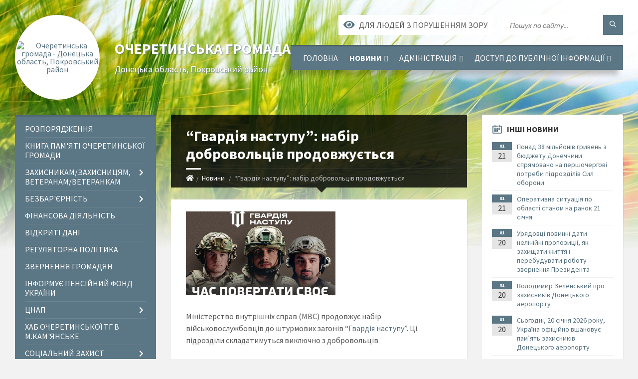

--- FILE ---
content_type: text/html; charset=UTF-8
request_url: https://ocheretynska-gromada.gov.ua/news/1676640117/
body_size: 14010
content:
<!DOCTYPE html>
<html class="wide wow-animation" lang="uk">
<head>
	<!--[if IE]><meta http-equiv="X-UA-Compatible" content="IE=edge"><![endif]-->
	<meta charset="utf-8">
	<meta name="viewport" content="width=device-width, initial-scale=1">
	<!--[if IE]><script>
		document.createElement('header');
		document.createElement('nav');
		document.createElement('main');
		document.createElement('section');
		document.createElement('article');
		document.createElement('aside');
		document.createElement('footer');
		document.createElement('figure');
		document.createElement('figcaption');
	</script><![endif]-->
	<title>“Гвардія наступу”: набір добровольців продовжується | Очеретинська громада</title>
	<meta name="description" content=". . Міністерство внутрішніх справ (МВС) продовжує набір військовослужбовців до штурмових загонів &amp;ldquo;Гвардія наступу&amp;rdquo;. Ці підрозділи складатимуться виключно з добровольців.. . В основу цих загонів увійдуть чинні поліцейські, п">
	<meta name="keywords" content="“Гвардія, наступу”:, набір, добровольців, продовжується, |, Очеретинська, громада, 44333891">

	
		<meta property="og:image" content="https://dn.gov.ua/storage/app/thumbnails/e62/cc0/e38/5c13f74-c690bed-mceu-43019744711675433685828_820x360.jpg">
	<meta property="og:image:width" content="820">
	<meta property="og:image:height" content="459">
			<meta property="og:title" content="“Гвардія наступу”: набір добровольців продовжується">
				<meta property="og:type" content="article">
	<meta property="og:url" content="https://ocheretynska-gromada.gov.ua/news/1676640117/">
		
		<link rel="apple-touch-icon" sizes="57x57" href="https://gromada.org.ua/apple-icon-57x57.png">
	<link rel="apple-touch-icon" sizes="60x60" href="https://gromada.org.ua/apple-icon-60x60.png">
	<link rel="apple-touch-icon" sizes="72x72" href="https://gromada.org.ua/apple-icon-72x72.png">
	<link rel="apple-touch-icon" sizes="76x76" href="https://gromada.org.ua/apple-icon-76x76.png">
	<link rel="apple-touch-icon" sizes="114x114" href="https://gromada.org.ua/apple-icon-114x114.png">
	<link rel="apple-touch-icon" sizes="120x120" href="https://gromada.org.ua/apple-icon-120x120.png">
	<link rel="apple-touch-icon" sizes="144x144" href="https://gromada.org.ua/apple-icon-144x144.png">
	<link rel="apple-touch-icon" sizes="152x152" href="https://gromada.org.ua/apple-icon-152x152.png">
	<link rel="apple-touch-icon" sizes="180x180" href="https://gromada.org.ua/apple-icon-180x180.png">
	<link rel="icon" type="image/png" sizes="192x192"  href="https://gromada.org.ua/android-icon-192x192.png">
	<link rel="icon" type="image/png" sizes="32x32" href="https://gromada.org.ua/favicon-32x32.png">
	<link rel="icon" type="image/png" sizes="96x96" href="https://gromada.org.ua/favicon-96x96.png">
	<link rel="icon" type="image/png" sizes="16x16" href="https://gromada.org.ua/favicon-16x16.png">
	<link rel="manifest" href="https://gromada.org.ua/manifest.json">
	<meta name="msapplication-TileColor" content="#ffffff">
	<meta name="msapplication-TileImage" content="https://gromada.org.ua/ms-icon-144x144.png">
	<meta name="theme-color" content="#ffffff">
	
	
		<meta name="robots" content="">
		
	<link rel="preconnect" href="https://fonts.googleapis.com">
	<link rel="preconnect" href="https://fonts.gstatic.com" crossorigin>
	<link href="https://fonts.googleapis.com/css2?family=Source+Sans+Pro:ital,wght@0,400;0,700;1,400;1,700&display=swap" rel="stylesheet">
	
    <link rel="preload" href="//gromada.org.ua/themes/2021_townpress/css/styles_vip.css?v=1.43" as="style">
	<link rel="stylesheet" href="//gromada.org.ua/themes/2021_townpress/css/styles_vip.css?v=1.43">
	<link rel="stylesheet" href="//gromada.org.ua/themes/2021_townpress/css/103379/theme_vip.css?v=1769027369">
	
		<!--[if lt IE 9]>
	<script src="https://oss.maxcdn.com/html5shiv/3.7.2/html5shiv.min.js"></script>
	<script src="https://oss.maxcdn.com/respond/1.4.2/respond.min.js"></script>
	<![endif]-->
	<!--[if gte IE 9]>
	<style type="text/css">
		.gradient { filter: none; }
	</style>
	<![endif]-->

</head>
<body class="">

	<a href="#top_menu" class="skip-link link" aria-label="Перейти до головного меню (Alt+1)" accesskey="1">Перейти до головного меню (Alt+1)</a>
	<a href="#left_menu" class="skip-link link" aria-label="Перейти до бічного меню (Alt+2)" accesskey="2">Перейти до бічного меню (Alt+2)</a>
    <a href="#main_content" class="skip-link link" aria-label="Перейти до головного вмісту (Alt+3)" accesskey="3">Перейти до текстового вмісту (Alt+3)</a>


		<header id="header" class="m-has-standard-menu m-has-header-tools m-has-gmap">
			<div class="header-inner">

				<div class="header-content">
					<div class="c-container">
						<div class="header-content-inner">

							<div class="header-branding m-large-logo">
								<a href="https://ocheretynska-gromada.gov.ua/">
									<span id="logo" class="form_2">
										<img src="https://rada.info/upload/users_files/04341850/gerb/Ocheretyne-logo-9.png" data-hires="https://rada.info/upload/users_files/04341850/gerb/Ocheretyne-logo-9.png" alt="Очеретинська громада - Донецька область, Покровський район">
									</span>
									<span>
										<span class="slogan_1">Очеретинська громада</span>
										<span class="slogan_2">Донецька область, Покровський район</span>
									</span>
								</a>
							</div>
							
							<div class="header-toggle-holder">

								<button type="button" class="header-toggle">
									<i class="ico-open tp tp-menu"></i>
									<i class="ico-close tp tp-cross"></i>
									<span>Меню</span>
								</button>

								<a rel="nofollow" href="https://ocheretynska-gromada.gov.ua/search/" class="header-gmap-switcher" title="Пошук по сайту">
									<i class="fas fa-search"></i>
								</a>

							</div>
							
							<nav class="header-menu" id="top_menu">
								<ul>
																		<li>
										<a href="https://ocheretynska-gromada.gov.ua/main/">Головна</a>
																			</li>
																		<li class="m-active">
										<a href="https://ocheretynska-gromada.gov.ua/news/">Новини</a>
																				<ul>
																						<li>
												<a href="https://ocheretynska-gromada.gov.ua/novini-gromadi-19-38-10-06-03-2025/">НОВИНИ ГРОМАДИ</a>
																							</li>
																																</ul>
																			</li>
																		<li>
										<a href="https://ocheretynska-gromada.gov.ua/administraciya-12-58-19-02-12-2021/">Адміністрація</a>
																				<ul>
																						<li>
												<a href="https://ocheretynska-gromada.gov.ua/grafik-roboti-12-58-47-02-12-2021/">Графік роботи</a>
																							</li>
																						<li>
												<a href="https://ocheretynska-gromada.gov.ua/kerivnik-12-59-19-02-12-2021/">Керівник</a>
																							</li>
																						<li>
												<a href="https://ocheretynska-gromada.gov.ua/zastupniki-kerivnika-12-59-43-02-12-2021/">Заступники керівника</a>
																							</li>
																						<li>
												<a href="https://ocheretynska-gromada.gov.ua/feedback/">Контакти</a>
																							</li>
																						<li>
												<a href="https://ocheretynska-gromada.gov.ua/strukturni-pidrozdili-13-00-02-02-12-2021/">Структурні підрозділи</a>
																							</li>
																																</ul>
																			</li>
																		<li>
										<a href="https://ocheretynska-gromada.gov.ua/dostup-do-publichnoi-informacii-10-46-39-08-12-2021/">Доступ до публічної інформації</a>
																				<ul>
																						<li>
												<a href="https://ocheretynska-gromada.gov.ua/finansovi-resursi-10-47-30-08-12-2021/">Фінансові ресурси</a>
																							</li>
																						<li>
												<a href="https://ocheretynska-gromada.gov.ua/publichna-informaciya-10-48-20-08-12-2021/">Публічна інформація</a>
																							</li>
																						<li>
												<a href="https://ocheretynska-gromada.gov.ua/proekti-rozporyadzhen-10-48-53-08-12-2021/">Проекти розпоряджень</a>
																							</li>
																						<li>
												<a href="https://ocheretynska-gromada.gov.ua/vidkriti-dani-10-49-17-08-12-2021/">Відкриті дані</a>
																							</li>
																																</ul>
																			</li>
																										</ul>
							</nav>
							
							<div class="header-tools">

								<div class="header-search">
									<form method="get" action="https://ocheretynska-gromada.gov.ua/search/" class="c-search-form">
										<div class="form-fields">
											<input type="text" name="q" value="" placeholder="Пошук по сайту..." aria-label="Введіть пошукову фразу">
											<button type="submit" name="gAction" value="search" class="submit-btn" aria-label="Здійснити пошук"><i class="tp tp-magnifier"></i></button>
										</div>
									</form>
								</div>
								
								<a href="#" rel="nofollow" class="header-gmap-switcher" title="Версія для людей з вадами зору" onclick="return set_special('f8cf9baa73d82d5f8a58221eee76a4a9d70d9177');">
									<i class="ico-open fas fa-eye"></i>
									<span>Для людей з порушенням зору</span>
								</a>

							</div>

						</div>
					</div>
				</div>

			</div>
		</header>

		<div class="header-bg">
			<div class="header-image" data-autoplay="8">
								<div class="image-layer" style="background-image: url(//gromada.org.ua/themes/2021_townpress/img/bg1.jpg);"></div>
				<div class="image-layer" style="background-image: url(//gromada.org.ua/themes/2021_townpress/img/bg2.jpg);"></div>
							</div>
		</div>

		<div id="core">
			<div class="c-container">
				<div class="row">

					<div class="middle-column col-md-9 col-md-push-3" id="main_content">
					
																					<div class="row">
	
	<div class="middle-column col-md-8">

		<div id="page-content">
			<div class="page-content-inner">
			
				<div id="page-header" class="m-has-breadcrumbs">
					<div class="page-title">
						<h1>“Гвардія наступу”: набір добровольців продовжується</h1>
					</div>
					<div class="breadcrumbs">
						<ul><li><a href="https://ocheretynska-gromada.gov.ua/" title="Головна сторінка"><span class="fa fa-home"></span></a></li><li><a href="https://ocheretynska-gromada.gov.ua/news/" aria-current="page">Новини</a></li> <li class="active">“Гвардія наступу”: набір добровольців продовжується</li></ul>
					</div>
				</div>

				<div class="post-page post-detail-page">
					<div class="post">
						<div class="post-inner c-content-box m-no-padding">

							<div class="post-core">

								<div class="post-content">
									<div class="post-content-inner">
						
										
										
										<main>
										<p><img alt="Фото без опису"  src="https://dn.gov.ua/storage/app/thumbnails/e62/cc0/e38/5c13f74-c690bed-mceu-43019744711675433685828_820x360.jpg" style="height: 168px; width: 300px;" /></p>

<p>Міністерство внутрішніх справ (МВС) продовжує набір військовослужбовців до штурмових загонів&nbsp;<a href="https://dn.gov.ua/news/provedeno-onlajnovu-naradu-shchodo-rekrutingovoyi-kampaniyi-gvardiya-nastupu">&ldquo;Гвардія наступу&rdquo;</a>. Ці підрозділи складатимуться виключно з добровольців.</p>

<p>В основу цих загонів увійдуть чинні поліцейські, прикордонники, бійці Національної гвардії. Для всіх штурмовиків &ldquo;Гвардії наступу&rdquo; збережуться пільги, передбачені для військовослужбовців і співробітників правоохоронних органів.</p>

<p>Як повідомив міністр внутрішніх справ&nbsp;<strong>Ігор Клименко</strong>, кістяк &ldquo;Гвардії наступу&rdquo; &mdash; це насамперед люди, які мають солідний бойовий досвід, багато хто з них брав участь у бойових діях ще у 2014-2015 роках. Водночас до підрозділів беруть людей і без бойового досвіду.</p>

<p>У рамках проекту створено вісім штурмових бригад:</p>

<ul>
	<li><strong>&ldquo;Сталевий кордон&rdquo;</strong>&nbsp;</li>
	<li><strong>&ldquo;Червона калина&rdquo;</strong>&nbsp;</li>
	<li><a href="https://dn.gov.ua/news/na-donechchini-trivaye-nabir-do-shturmovoyi-brigadi-nacpoliciyi-ukrayini-lyut"><strong>&ldquo;Лють&rdquo;</strong></a>&nbsp;</li>
	<li><strong>&ldquo;Рубіж&rdquo;</strong>&nbsp;</li>
	<li><strong>&ldquo;Спартан&rdquo;</strong></li>
	<li><strong>&ldquo;Кара-Даг&rdquo;</strong>&nbsp;</li>
	<li><strong>&ldquo;Бурелом&rdquo;</strong>&nbsp;</li>
	<li><strong>&ldquo;Азов&rdquo;</strong>&nbsp;</li>
</ul>

<p>Щоб вступити до одного з підрозділів &ldquo;Гвардії наступу&rdquo;, необхідно подати відповідну анкету на&nbsp;<a href="https://storm.mvs.gov.ua/">сайті проєкту</a>&nbsp;або записатися в Центрах надання адміністративних послуг. Заявки від добровольців приймають представники Національної гвардії, Національної поліції та Державної прикордонної служби України.</p>
										</main>
										
										
									</div>
								</div>

							</div>

							<div class="post-footer">
								<div class="post-footer-inner">

									<div class="post-info">
										<i class="ico tp tp-clock2"></i>
										<span class="post-date">
											17 Лютого, 2023 о 15:20
										</span>
										<i class="ico far fa-eye"></i>
										<span class="post-views">
											291
										</span>
																			</div>
																		
																		<div class="post-share">
										Сподобалась новина? Поширте:										
																				<a data-type="fb" class="social_share fab fa-facebook" onclick="window.open('https://www.facebook.com/sharer/sharer.php?u=https://ocheretynska-gromada.gov.ua/news/1676640117/', '', 'toolbar=0,status=0,scrollbars=1,width=626,height=436'); return false;" href="#" rel="nofollow" title="Поширити у Facebook"></a>
										<a data-type="tw" class="social_share fab fa-twitter" onclick="window.open('https://twitter.com/intent/tweet?url=https://ocheretynska-gromada.gov.ua/news/1676640117/&text=%E2%80%9C%D0%93%D0%B2%D0%B0%D1%80%D0%B4%D1%96%D1%8F+%D0%BD%D0%B0%D1%81%D1%82%D1%83%D0%BF%D1%83%E2%80%9D%3A+%D0%BD%D0%B0%D0%B1%D1%96%D1%80+%D0%B4%D0%BE%D0%B1%D1%80%D0%BE%D0%B2%D0%BE%D0%BB%D1%8C%D1%86%D1%96%D0%B2+%D0%BF%D1%80%D0%BE%D0%B4%D0%BE%D0%B2%D0%B6%D1%83%D1%94%D1%82%D1%8C%D1%81%D1%8F', '', 'toolbar=0,status=0,scrollbars=1,width=626,height=436'); return false;" href="#" rel="nofollow" title="Поширити у Twitter"></a>
										<a onclick="window.print(); return false;" rel="nofollow" class="social_share fas fa-print" href="#" title="Надрукувати"></a>
									</div>
																		
								</div>
							</div>
							
						</div>
					</div>
					
										<div class="post-navigation">
						<div class="c-content-box">
							<ul>
								<li class="prev m-has-thumb">
																		<div class="prev-inner">
																				<div class="nav-thumb">
											<a href="https://ocheretynska-gromada.gov.ua/news/1676640030/"><img src="https://external.fdok3-1.fna.fbcdn.net/emg1/v/t13/15976901154998177123?url=https%3A%2F%2Fdn.gov.ua%2Fstorage%2Fapp%2Fsites%2F1%2FNewsODA2023%2FI_kvartal%2F14.02%2Fnarada%2F331072876_707410231057567_4399110713849661109_n.jpg&amp;fb_obo=1&amp;utld=gov.ua&amp;stp=c0.5000x0.5000f_dst-jpg_flffffff_p500x261_q75&amp;ccb=13-1&amp;oh=06_AbEb6VWIgCxsvtzXnMI14k_5uvYqahVoGbjZou7IC_f5Aw&amp;oe=63F14B94&amp;_nc_sid=7ca135" alt="Проведено нараду щодо рекрутингової кампанії «Гвардія наступу»"></a>
										</div>
																				<h5><a href="https://ocheretynska-gromada.gov.ua/news/1676640030/">Попередня стаття</a></h5>
										<a href="https://ocheretynska-gromada.gov.ua/news/1676640030/">Проведено нараду щодо рекрутингової кампанії «Гвардія наступу»</a>
									</div>
																	</li>
								<li class="next m-has-thumb">
																		<div class="next-inner">
																				<div class="nav-thumb">
											<a href="https://ocheretynska-gromada.gov.ua/news/1676878574/"><img src="https://scontent.fdok3-1.fna.fbcdn.net/v/t39.30808-6/331525138_1596442907461399_5428810466263723040_n.jpg?stp=dst-jpg_p960x960&amp;_nc_cat=104&amp;ccb=1-7&amp;_nc_sid=730e14&amp;_nc_ohc=n2bTGlSRr9IAX9sowtU&amp;_nc_ht=scontent.fdok3-1.fna&amp;oh=00_AfAcKWhneApZfiOxvhfYzBsv--NFE7wf5KeaH4tuaBYCkA&amp;oe=63F8D870" alt="🔰ВИМОГИ ДО РАХУНКА ДЛЯ НАРАХУВАННЯ ПЕНСІЇ"></a>
										</div>
																				<h5><a href="https://ocheretynska-gromada.gov.ua/news/1676878574/">Наступна стаття</a></h5>
										<a href="https://ocheretynska-gromada.gov.ua/news/1676878574/">🔰ВИМОГИ ДО РАХУНКА ДЛЯ НАРАХУВАННЯ ПЕНСІЇ</a>
									</div>
																	</li>

							</ul>
						</div>
					</div>
										
					
				</div>
			</div>
		</div>

	</div>
	
	<div class="right-column col-md-4">
		<aside class="sidebar">
			<div class="widget-list">

								<div class="widget events-widget">
					<div class="widget-inner">
						<h3 class="widget-title m-has-ico"><i class="widget-ico tp tp-calendar-full"></i>Інші новини</h3>
						<div class="widget-content">
							<ul class="event-list">

																<li class="event m-has-date">
									<div class="event-inner">
										<div class="event-date" title="21.01.2026, 12:22">
											<span class="event-month">01</span>
											<span class="event-day">21</span>
										</div>
										<h4 class="event-title"><a href="https://ocheretynska-gromada.gov.ua/news/1768993638/">Понад 38 мільйонів гривень з бюджету Донеччини спрямовано на першочергові потреби підрозділів Сил оборони</a></h4>
									</div>
								</li>
																<li class="event m-has-date">
									<div class="event-inner">
										<div class="event-date" title="21.01.2026, 10:05">
											<span class="event-month">01</span>
											<span class="event-day">21</span>
										</div>
										<h4 class="event-title"><a href="https://ocheretynska-gromada.gov.ua/news/1768988518/">Оперативна ситуація по області станом на ранок 21 січня</a></h4>
									</div>
								</li>
																<li class="event m-has-date">
									<div class="event-inner">
										<div class="event-date" title="20.01.2026, 20:05">
											<span class="event-month">01</span>
											<span class="event-day">20</span>
										</div>
										<h4 class="event-title"><a href="https://ocheretynska-gromada.gov.ua/news/1768932839/">Урядовці повинні дати нелінійні пропозиції, як захищати життя і перебудувати роботу – звернення Президента</a></h4>
									</div>
								</li>
																<li class="event m-has-date">
									<div class="event-inner">
										<div class="event-date" title="20.01.2026, 19:22">
											<span class="event-month">01</span>
											<span class="event-day">20</span>
										</div>
										<h4 class="event-title"><a href="https://ocheretynska-gromada.gov.ua/news/1768933518/">Володимир Зеленський про захисників Донецького аеропорту</a></h4>
									</div>
								</li>
																<li class="event m-has-date">
									<div class="event-inner">
										<div class="event-date" title="20.01.2026, 19:02">
											<span class="event-month">01</span>
											<span class="event-day">20</span>
										</div>
										<h4 class="event-title"><a href="https://ocheretynska-gromada.gov.ua/news/1768934992/">Сьогодні, 20 січня 2026 року, Україна офіційно вшановує пам’ять захисників Донецького аеропорту</a></h4>
									</div>
								</li>
																<li class="event m-has-date">
									<div class="event-inner">
										<div class="event-date" title="20.01.2026, 18:19">
											<span class="event-month">01</span>
											<span class="event-day">20</span>
										</div>
										<h4 class="event-title"><a href="https://ocheretynska-gromada.gov.ua/news/1768933332/">Вадим Філашкін разом з т.в.о. начальника Головного управління Нацполіції в Донецькій області Ярославом Меженним поспілкуватись з делегацією правоохоронців Латвійської Республіки</a></h4>
									</div>
								</li>
								
							</ul>
							<p class="show-all-btn"><a href="https://ocheretynska-gromada.gov.ua/news/">Всі новини</a></p>
						</div>
					</div>
				</div>
				
				


<div id="banner_block">

	
	
	<div class="clearfix"></div>

	
	<div class="clearfix"></div>

</div>
			</div>
		</aside>
	</div>
	
</div>

<hr class="c-separator m-margin-top-small m-margin-bottom-small m-transparent hidden-lg hidden-md">																			
					</div>

					<div class="left-column sidebar col-md-3 col-md-pull-9">
						<aside class="sidebar">

							
							<nav class="side-menu m-left-side m-show-submenu" id="left_menu">
								<ul>
																		<li class="from_sidebar_menu">
										<a href="https://ocheretynska-gromada.gov.ua/rozporyadzhennya-13-57-49-02-12-2021/">Розпорядження</a>
																			</li>
																		<li class="from_sidebar_menu">
										<a href="https://ocheretynska-gromada.gov.ua/vzaemodiya-z-pravoohoronnimi-organami-13-04-48-02-12-2021/">Книга Пам'яті Очеретинської громади</a>
																			</li>
																		<li class="from_sidebar_menu">
										<a href="https://ocheretynska-gromada.gov.ua/zahisnikamzahisnicyam-veteranam-18-29-23-03-03-2025/">ЗАХИСНИКАМ/ЗАХИСНИЦЯМ, ВЕТЕРАНАМ/ВЕТЕРАНКАМ</a>
																				<ul>
																						<li>
												<a href="https://ocheretynska-gromada.gov.ua/psihologichni-poslugi-12-50-37-26-06-2025/">ПСИХОЛОГІЧНІ ПОСЛУГИ</a>
																							</li>
																																</ul>
																			</li>
																		<li class="from_sidebar_menu">
										<a href="https://ocheretynska-gromada.gov.ua/bezbarernist-13-02-14-02-12-2021/">Безбар'єрність</a>
																				<ul>
																						<li>
												<a href="https://ocheretynska-gromada.gov.ua/dokumenti-13-02-30-02-12-2021/">Документи</a>
																							</li>
																																</ul>
																			</li>
																		<li class="from_sidebar_menu">
										<a href="https://ocheretynska-gromada.gov.ua/finansova-diyalnist-13-01-00-02-12-2021/">Фінансова діяльність</a>
																			</li>
																		<li class="from_sidebar_menu">
										<a href="https://ocheretynska-gromada.gov.ua/vidkriti-dani-13-01-43-02-12-2021/">Відкриті дані</a>
																			</li>
																		<li class="from_sidebar_menu">
										<a href="https://ocheretynska-gromada.gov.ua/regulyatorna-politika-13-01-59-02-12-2021/">Регуляторна політика</a>
																			</li>
																		<li class="from_sidebar_menu">
										<a href="https://ocheretynska-gromada.gov.ua/zvernennya-gromadyan-13-02-54-02-12-2021/">Звернення громадян</a>
																			</li>
																		<li class="from_sidebar_menu">
										<a href="https://ocheretynska-gromada.gov.ua/informue-pensijnij-fond-ukraini-21-20-27-28-02-2025/">ІНФОРМУЄ ПЕНСІЙНИЙ ФОНД УКРАЇНИ</a>
																			</li>
																		<li class="from_sidebar_menu">
										<a href="https://ocheretynska-gromada.gov.ua/cnap-13-01-13-02-12-2021/">ЦНАП</a>
																				<ul>
																						<li>
												<a href="https://ocheretynska-gromada.gov.ua/informacijni-dokumenti-13-01-34-02-12-2021/">Інформація</a>
																							</li>
																						<li>
												<a href="https://ocheretynska-gromada.gov.ua/dokumenti-14-02-53-02-12-2021/">Документи</a>
																							</li>
																																</ul>
																			</li>
																		<li class="from_sidebar_menu">
										<a href="https://ocheretynska-gromada.gov.ua/hab-ocheretinskoi-tg-v-mkamyanske-11-39-09-03-03-2025/">ХАБ Очеретинської ТГ в м.Кам'янське</a>
																			</li>
																		<li class="from_sidebar_menu">
										<a href="https://ocheretynska-gromada.gov.ua/socialnij-zahist-naselennya-13-03-20-02-12-2021/">Соціальний захист населення</a>
																				<ul>
																						<li>
												<a href="https://ocheretynska-gromada.gov.ua/informacijni-dokumenti-13-34-06-02-12-2021/">Інформація</a>
																							</li>
																						<li>
												<a href="https://ocheretynska-gromada.gov.ua/dokumenti-14-03-37-02-12-2021/">Документи</a>
																							</li>
																																</ul>
																			</li>
																		<li class="from_sidebar_menu">
										<a href="https://ocheretynska-gromada.gov.ua/vnutrishno-peremischeni-osobi-13-06-11-02-12-2021/">Внутрішньо переміщені особи</a>
																			</li>
																		<li class="from_sidebar_menu">
										<a href="https://ocheretynska-gromada.gov.ua/sluzhba-u-spravah-ditej-13-03-29-02-12-2021/">Служба у справах дітей</a>
																				<ul>
																						<li>
												<a href="https://ocheretynska-gromada.gov.ua/informacijni-dokumenti-13-34-17-02-12-2021/">Документи</a>
																							</li>
																						<li>
												<a href="https://ocheretynska-gromada.gov.ua/informaciya-14-26-39-02-12-2021/">Інформація</a>
																							</li>
																																</ul>
																			</li>
																		<li class="from_sidebar_menu">
										<a href="https://ocheretynska-gromada.gov.ua/upravlinnya-z-pitan-osvitimolodisportu-ta-rozvitku-kulturi-13-03-51-02-12-2021/">Управління з питань, освіти, молоді, спорту та розвитку культури</a>
																				<ul>
																						<li>
												<a href="https://ocheretynska-gromada.gov.ua/informacijni-dokumenti-13-34-25-02-12-2021/">Документи</a>
																								<ul>
																										<li>
														<a href="https://ocheretynska-gromada.gov.ua/osvita-13-45-01-06-03-2025/">ОСВІТА</a>
													</li>
																																						</ul>
																							</li>
																						<li>
												<a href="https://ocheretynska-gromada.gov.ua/informaciya-14-27-11-02-12-2021/">Інформація</a>
																							</li>
																						<li>
												<a href="https://ocheretynska-gromada.gov.ua/osvita-13-44-58-06-03-2025/">ОСВІТА</a>
																							</li>
																																</ul>
																			</li>
																		<li class="from_sidebar_menu">
										<a href="https://ocheretynska-gromada.gov.ua/mistobuduvannya-ta-arhitektura-13-03-59-02-12-2021/">Містобудування та архітектура</a>
																				<ul>
																						<li>
												<a href="https://ocheretynska-gromada.gov.ua/informacijni-dokumenti-13-34-32-02-12-2021/">Документи</a>
																							</li>
																						<li>
												<a href="https://ocheretynska-gromada.gov.ua/informaciya-14-35-53-02-12-2021/">Інформація</a>
																							</li>
																																</ul>
																			</li>
																		<li class="from_sidebar_menu">
										<a href="https://ocheretynska-gromada.gov.ua/zemelni-resursi-ta-agropromislovij-rozvitok-13-04-06-02-12-2021/">Земельні ресурси та агропромисловий розвиток</a>
																				<ul>
																						<li>
												<a href="https://ocheretynska-gromada.gov.ua/informacijni-dokumenti-13-34-40-02-12-2021/">Документи</a>
																							</li>
																						<li>
												<a href="https://ocheretynska-gromada.gov.ua/informaciya-14-41-56-02-12-2021/">Інформація</a>
																							</li>
																																</ul>
																			</li>
																		<li class="from_sidebar_menu">
										<a href="https://ocheretynska-gromada.gov.ua/zhitlovokomunalne-gospodarstvo-ta-infrastrukturi-13-04-14-02-12-2021/">Житлово-комунальне господарство та інфраструктура</a>
																				<ul>
																						<li>
												<a href="https://ocheretynska-gromada.gov.ua/informacijni-dokumenti-13-36-28-02-12-2021/">Документи</a>
																							</li>
																						<li>
												<a href="https://ocheretynska-gromada.gov.ua/informaciya-14-41-18-02-12-2021/">Інформація</a>
																							</li>
																																</ul>
																			</li>
																		<li class="from_sidebar_menu">
										<a href="https://ocheretynska-gromada.gov.ua/reestr-zbitkiv-12-07-27-12-06-2025/">РЕЄСТР ЗБИТКІВ</a>
																			</li>
																		<li class="from_sidebar_menu">
										<a href="https://ocheretynska-gromada.gov.ua/evidnovlennya-13-43-01-14-08-2025/">є-Відновлення</a>
																			</li>
																		<li class="from_sidebar_menu">
										<a href="https://ocheretynska-gromada.gov.ua/zapobigannya-ta-protidiya-korupcii-13-04-23-02-12-2021/">Запобігання та протидія корупції</a>
																			</li>
																		<li class="from_sidebar_menu">
										<a href="https://ocheretynska-gromada.gov.ua/vnutrishnya-politika-informacijna-diyalnist-13-04-30-02-12-2021/">Внутрішня політика та інформаційна діяльність</a>
																				<ul>
																						<li>
												<a href="https://ocheretynska-gromada.gov.ua/informacijni-dokumenti-13-36-41-02-12-2021/">Документи</a>
																							</li>
																						<li>
												<a href="https://ocheretynska-gromada.gov.ua/informaciya-14-40-42-02-12-2021/">Інформація</a>
																							</li>
																																</ul>
																			</li>
																		<li class="from_sidebar_menu">
										<a href="https://ocheretynska-gromada.gov.ua/civilnij-zahist-mobilizacijna-robota-13-04-39-02-12-2021/">Цивільний захист, мобілізаційна робота</a>
																				<ul>
																						<li>
												<a href="https://ocheretynska-gromada.gov.ua/informacijni-dokumenti-13-45-41-02-12-2021/">Документи</a>
																							</li>
																						<li>
												<a href="https://ocheretynska-gromada.gov.ua/informaciya-14-39-28-02-12-2021/">Інформація</a>
																							</li>
																																</ul>
																			</li>
																		<li class="from_sidebar_menu">
										<a href="https://ocheretynska-gromada.gov.ua/rozvitok-teritorij-13-04-56-02-12-2021/">Розвиток територій</a>
																			</li>
																		<li class="from_sidebar_menu">
										<a href="https://ocheretynska-gromada.gov.ua/organizacijnokadrova-robota-13-05-18-02-12-2021/">Організаційно-кадрова робота</a>
																				<ul>
																						<li>
												<a href="https://ocheretynska-gromada.gov.ua/informacijni-dokumenti-13-45-50-02-12-2021/">Документи</a>
																							</li>
																						<li>
												<a href="https://ocheretynska-gromada.gov.ua/informaciya-14-38-17-02-12-2021/">Інформація</a>
																							</li>
																						<li>
												<a href="https://ocheretynska-gromada.gov.ua/plani-ta-zviti-13-01-51-02-12-2021/">Плани та звіти</a>
																							</li>
																						<li>
												<a href="https://ocheretynska-gromada.gov.ua/ochischennya-vladi-13-02-41-02-12-2021/">Очищення влади</a>
																							</li>
																						<li>
												<a href="https://ocheretynska-gromada.gov.ua/vakansii-13-05-08-02-12-2021/">Вакансії</a>
																							</li>
																																</ul>
																			</li>
																		<li class="from_sidebar_menu">
										<a href="https://ocheretynska-gromada.gov.ua/arhivnij-viddil-13-05-35-02-12-2021/">Архівний відділ</a>
																				<ul>
																						<li>
												<a href="https://ocheretynska-gromada.gov.ua/informacijni-dokumenti-13-45-58-02-12-2021/">Документи</a>
																							</li>
																						<li>
												<a href="https://ocheretynska-gromada.gov.ua/informaciya-14-37-24-02-12-2021/">Інформація</a>
																							</li>
																																</ul>
																			</li>
																		<li class="from_sidebar_menu">
										<a href="https://ocheretynska-gromada.gov.ua/sektor-derzhavnoi-reestracii-13-05-44-02-12-2021/">Сектор державної реєстрації</a>
																				<ul>
																						<li>
												<a href="https://ocheretynska-gromada.gov.ua/informacijni-dokumenti-13-39-26-02-12-2021/">Документи</a>
																							</li>
																						<li>
												<a href="https://ocheretynska-gromada.gov.ua/informaciya-14-36-50-02-12-2021/">Інформація</a>
																							</li>
																																</ul>
																			</li>
																		<li class="from_sidebar_menu">
										<a href="https://ocheretynska-gromada.gov.ua/docs/">Архів документів</a>
																			</li>
																		<li class="from_sidebar_menu">
										<a href="https://ocheretynska-gromada.gov.ua/povidomna-reestraciya-kolektivnih-dogovoriv-13-05-51-02-12-2021/">Повідомча реєстрація колективних договорів</a>
																			</li>
																		<li class="from_sidebar_menu">
										<a href="https://ocheretynska-gromada.gov.ua/regulyatorni-akti-13-18-55-02-12-2021/">Регуляторні акти</a>
																			</li>
																		<li class="from_sidebar_menu">
										<a href="https://ocheretynska-gromada.gov.ua/energozberezhennya-13-19-43-02-12-2021/">Енергозбереження</a>
																			</li>
																		<li class="from_sidebar_menu">
										<a href="https://ocheretynska-gromada.gov.ua/gromadyanam-13-19-59-02-12-2021/">Громадянам</a>
																				<ul>
																						<li>
												<a href="https://ocheretynska-gromada.gov.ua/informaciya-18-16-14-05-03-2025/">Інформація</a>
																							</li>
																																</ul>
																			</li>
																		<li class="from_sidebar_menu">
										<a href="https://ocheretynska-gromada.gov.ua/torgivlya-13-20-12-02-12-2021/">Торгівля</a>
																			</li>
																		<li class="from_sidebar_menu">
										<a href="https://ocheretynska-gromada.gov.ua/ekonomika-13-21-36-02-12-2021/">Економіка</a>
																				<ul>
																						<li>
												<a href="https://ocheretynska-gromada.gov.ua/informaciya-14-34-00-05-05-2025/">Інформація</a>
																							</li>
																																</ul>
																			</li>
																		<li class="from_sidebar_menu">
										<a href="https://ocheretynska-gromada.gov.ua/ekologiya-13-22-01-02-12-2021/">Екологія</a>
																			</li>
																		<li class="from_sidebar_menu">
										<a href="https://ocheretynska-gromada.gov.ua/pasporti-bjudzhetnih-program-13-47-18-02-12-2021/">Паспорти бюджетних програм</a>
																			</li>
																		<li class="from_sidebar_menu">
										<a href="https://ocheretynska-gromada.gov.ua/kompleksni-plani-10-45-30-08-12-2021/">Комплексні плани</a>
																			</li>
																		<li class="from_sidebar_menu">
										<a href="https://ocheretynska-gromada.gov.ua/knp-centr-pervinnoi-medikosanitarnoi-dopomogi-ocheretinskoi-selischnoi-teritorialnoi-gromadi-22-04-59-09-02-2022/">КНП "ЦЕНТР ПЕРВИННОЇ МЕДИКО-САНІТАРНОЇ ДОПОМОГИ ОЧЕРЕТИНСЬКОЇ СЕЛИЩНОЇ ТЕРИТОРІАЛЬНОЇ ГРОМАДИ"</a>
																				<ul>
																						<li>
												<a href="https://ocheretynska-gromada.gov.ua/informaciya-22-05-56-09-02-2022/">Інформація</a>
																							</li>
																						<li>
												<a href="https://ocheretynska-gromada.gov.ua/dokumenti-22-07-03-09-02-2022/">Документи</a>
																							</li>
																																</ul>
																			</li>
																		<li class="from_sidebar_menu">
										<a href="https://ocheretynska-gromada.gov.ua/finansove-upravlinnya-15-50-05-02-02-2022/">Фінансове Управління</a>
																				<ul>
																						<li>
												<a href="https://ocheretynska-gromada.gov.ua/informaciya-15-51-05-02-02-2022/">Інформація</a>
																							</li>
																						<li>
												<a href="https://ocheretynska-gromada.gov.ua/dokumenti-15-51-37-02-02-2022/">Документи</a>
																							</li>
																																</ul>
																			</li>
																		<li class="from_sidebar_menu">
										<a href="https://ocheretynska-gromada.gov.ua/genderna-rivnist-12-42-30-28-04-2025/">ГЕНДЕРНА РІВНІСТЬ</a>
																			</li>
																		<li class="from_sidebar_menu">
										<a href="https://ocheretynska-gromada.gov.ua/proekti-rozporyadzhen-14-42-10-16-12-2025/">ПРОЄКТИ l</a>
																			</li>
																										</ul>
							</nav>
							
													
															<div class="widget notices-widget right_menu_b">
	<div class="widget-inner">
		<h3 class="widget-title m-has-ico"><i class="widget-ico tp tp-bullhorn"></i>Особистий кабінет користувача</h3>
		<div class="widget-content">
				
						<div class="c-alert-message m-notification">
				<i class="ico fas fa-user-lock" style="left: 12px;"></i>
				<div class="alert-inner">
					Ви не авторизовані. Для того, щоб мати змогу створювати або підтримувати петиції<br><br><a href="#auth_petition" data-fancybox class="c-button open-popup add_petition">авторизуйтесь</a>.
				</div>
			</div>
						
						
				<h4>Система електронних петицій</h4>
				
															<div class="none_petition">Немає петицій, за які можна голосувати</div>
															
								
								
								<p class="show-all-btn"><a href="#auth_petition" data-fancybox class="open-popup add_petition btn btn-yellow btn-small btn-block"><i class="fas fa-plus-circle"></i> Створити петицію</a></p>
									
						
						
						
		</div>
	</div>
	
	</div>
							
							
							
						</aside>
					</div>

				</div>
			</div>
		</div>
		
		
		<footer id="footer" class="m-has-bg">
			<div class="footer-bg">
				<div class="footer-inner">

					<div class="footer-top">
						<div class="c-container">

							<div id="bottom-panel">
								<div class="bottom-panel-inner">
									<div class="row">
										<div class="col-md-3">

											<div class="widget">
												<hr class="c-separator m-transparent hidden-lg hidden-md">
												<div class="widget-inner">
													<h3 class="widget-title m-has-ico"><i class="widget-ico far fa-bookmark"></i>Сервіси</h3>
													<div class="widget-content">
														<ul class="list-marked">
																														<li><a href="https://ocheretynska-gromada.gov.ua/petitions/">Сервіс електронних петицій</a></li>
																																																																																																								</ul>
														<div id="google_translate_element" style="margin-top: 20px;"></div>
													</div>
												</div>
											</div>

										</div>
										<div class="widget-col col-md-3">

											<div class="widget definition-list-widget">
												<hr class="c-separator m-transparent hidden-lg hidden-md">
												<div class="widget-inner">
													<h3 class="widget-title m-has-ico"><i class="widget-ico far fa-star"></i>Корисні посилання</h3>
													<div class="widget-content">
														<ul class="list-marked">
																														<li><a href="https://ocheretynska-gromada.gov.ua/docs/">Офіційні документи</a></li>
																																													<li><a href="https://ocheretynska-gromada.gov.ua/feedback/">Контактні дані</a></li>
															<li><a href="//alt.ocheretynska-gromada.gov.ua/" rel="nofollow">Для людей з порушенням зору</a></li>
														</ul>
													</div>
												</div>
											</div>

										</div>
										<div class="widget-col col-md-3">

											<div class="widget">
												<hr class="c-separator m-transparent hidden-lg hidden-md">
												<div class="widget-inner">
													<h3 class="widget-title m-has-ico"><i class="widget-ico tp tp-envelope"></i>Контактні дані</h3>
													<div class="widget-content">
														<p>., Україна, 86020, Донецька обл. Покровський р-н, селище Очеретине, вул.Незалежності, буд. 12</p>
														<p>Телефони: .<br>
														Email: <a href="mailto:yas.a@dn.gov.ua">yas.a@dn.gov.ua</a></p>
													</div>
												</div>
											</div>

										</div>
										<div class="widget-col col-md-3">

											<div class="widget">
												<hr class="c-separator m-transparent hidden-lg hidden-md">
												<div class="widget-inner">
													<div class="developers">
														<a href="https://vlada.ua/propozytsiyi/propozitsiya-gromadam/" class="socials" target="_blank" title="Посилання на платформу Vlada.UA - створення веб сайтів державних установ, організацій та органів місцевого самоврядування"><svg xmlns="http://www.w3.org/2000/svg" id="Layer_1" data-name="Layer 1" viewBox="0 0 2372.6 1725.53" class="svg replaced-svg"><defs><style>.cls-11{ opacity:0; }.cls-12{ fill:#fff; }.cls-13{ fill:#2985F7; }</style></defs><g class="cls-11"><rect class="cls-12" width="2372.6" height="1725.53"></rect></g><path d="M859.12,715.89h36L856.62,886.17H819.9L782.44,715.89h36.21c6,37.51,16.06,95,20.48,132.63C843.48,811.22,853.33,753.19,859.12,715.89Zm82.9,0H909.29V886.17H985v-28H942Zm127.38,0,32.73,170.28h-31.71l-7.26-38.91h-30.23l-7.49,38.91H993.71l36.47-170.28Zm-9.23,105.61c-3.37-21.91-8.22-52.15-11-74.27h-.75c-3.22,22.71-8.28,52.22-12.25,74.27Zm140.34-91.2C1231,752.56,1228.69,850,1199,871c-14,16.67-55.4,18.93-78.45,14.38v-167C1142.4,712.79,1185.72,713,1200.51,730.3Zm-12,67.45c-.24-37.88-10.1-60.33-35.23-55.33V859.9C1175.29,862.84,1187.51,848.05,1188.53,797.75Zm113.88-81.86,32.72,170.28h-31.71l-7.26-38.91h-30.23l-7.48,38.91h-31.73l36.47-170.28Zm-9.24,105.61c-3.37-21.91-8.22-52.15-11-74.27h-.75c-3.21,22.71-8.28,52.22-12.24,74.27Zm77.16,22.74c-25.07.11-25.29,44-.49,43.94C1395.87,889.49,1395.09,843.18,1370.33,844.24Zm105.39-17.69c0,25.77-6.73,32.58-16.23,32.58-8.75,0-16-7.57-16-32.58V715.89h-32.73V821c0,42.69,13.75,67.19,49,67.19,32.23,0,48.71-23.73,48.71-67.45V715.89h-32.73Zm155.11,59.62h-31.71l-7.26-38.91h-30.23l-7.49,38.91h-31.73l36.47-170.28h39.22Zm-42-64.67c-3.37-21.91-8.22-52.15-11-74.27h-.75c-3.22,22.71-8.28,52.22-12.25,74.27Z" transform="translate(0)" class="cls-12"></path><path class="cls-13" d="M1931.81,669.53a10.82,10.82,0,0,0,5.41-9.37v-216h216.56v-166H1915.57V653.9L1754.7,746.79V660.16a10.82,10.82,0,0,0-10.83-10.83h-65.52L1766,598.71a10.82,10.82,0,0,0,4-14.78l-36-62.46a10.84,10.84,0,0,0-6.59-5.05,10.67,10.67,0,0,0-8.21,1.09L1490.81,649.33H1389.9l304-175.53a10.89,10.89,0,0,0,4-14.78l-36.06-62.45a10.83,10.83,0,0,0-14.8-4L1202.36,649.33H1101.43L1621.79,348.9a10.9,10.9,0,0,0,4-14.79l-36.06-62.45a10.83,10.83,0,0,0-14.79-4l-661,381.63H813L1362.3,332.17a10.83,10.83,0,0,0,4-14.79l-36-62.46a10.87,10.87,0,0,0-6.59-5,10.72,10.72,0,0,0-8.2,1.09L263.1,858.51l-25.22-43.7L977.94,387.54a10.89,10.89,0,0,0,4-14.78l-36.06-62.45a10.81,10.81,0,0,0-14.8-4L378.34,625.44l-25.21-43.69,427.79-247a10.91,10.91,0,0,0,4-14.79l-36.06-62.46a10.81,10.81,0,0,0-14.8-4L431.14,428.42l-25.22-43.7L583.89,282c12.19-7.06,1.52-25.84-10.82-18.75L385.71,371.38a10.83,10.83,0,0,0-4,14.79l36.06,62.46a10.83,10.83,0,0,0,14.8,4L735.49,277.72l25.22,43.7-427.79,247a10.82,10.82,0,0,0-4,14.78L365,645.64a10.89,10.89,0,0,0,14.79,4L932.51,330.52l25.22,43.68L217.67,801.47a10.93,10.93,0,0,0-4,14.8l36.06,62.45a10.88,10.88,0,0,0,14.8,4L1316.87,275.13l25.23,43.7-574.95,332A10.83,10.83,0,0,0,772.56,671H916.8c6,1.39,654.16-377.65,659.56-379.12l25.22,43.69-546,315.22c-9.45,5.07-5.4,20.56,5.41,20.21h144.23a10.74,10.74,0,0,0,5.41-1.46l437.81-252.76,25.22,43.69L1344.08,650.78c-9.47,5.08-5.39,20.56,5.41,20.21h144.22a10.76,10.76,0,0,0,5.41-1.46l221.46-127.85,25.22,43.7-113.27,65.4c-9.49,5.09-5.36,20.55,5.41,20.21h95.11c0,44.31,0,133.78,0,177.83-.25,8.06,9.36,13.64,16.24,9.38l302.88-174.89,25.18,43.63-264.49,149.8c-12.25,6.94-1.68,25.82,10.66,18.83l274-155.17a10.84,10.84,0,0,0,4.06-14.84l-36.07-62.45a10.82,10.82,0,0,0-14.79-4l-296,170.93V771.8Zm5.41-247V372h194.91v50.53Zm194.91-72.19H1937.22V299.81h194.91Zm-145.8,608.31a10.84,10.84,0,0,1-4,14.8l-615.14,355.15,25.22,43.7,365.36-210.94a10.72,10.72,0,0,1,8.2-1.08,11,11,0,0,1,6.59,5l36.05,62.45a10.84,10.84,0,0,1-4,14.8L1439.33,1453.5l25.23,43.7,115.53-66.72a10.83,10.83,0,0,1,10.82,18.77L1466,1521.38a10.92,10.92,0,0,1-14.8-4l-36-62.46a10.82,10.82,0,0,1,4-14.79l365.32-210.92-25.21-43.7-365.35,210.93a10.82,10.82,0,0,1-14.8-4L1343,1330a10.91,10.91,0,0,1,4-14.79L1962.15,960.1l-25.21-43.7-615.16,355.15a10.84,10.84,0,0,1-14.8-4l-36.06-62.45a10.81,10.81,0,0,1,3.91-14.74L1693,945.29H1598.4l-661,381.65a10.83,10.83,0,0,1-14.8-4l-36.06-62.45a10.92,10.92,0,0,1,4-14.8l520.35-300.43H1309.94L865.27,1202a10.92,10.92,0,0,1-14.79-4l-36.05-62.45a10.81,10.81,0,0,1,3.91-14.74l299.42-175.57h-96.27L886.85,1023a10.83,10.83,0,0,1-14.8-4l-42.58-73.77H682.83A10.83,10.83,0,0,1,672,935.12l-2.2-36.61-78.5,45.34a11,11,0,0,1-5.42,1.44H462.3c-7.48.63-11.28-8.8-14.65-13.84a10.9,10.9,0,0,1,3.78-15.12L663.54,793.87l-3.38-56.31L417.07,877.92a10.84,10.84,0,0,1-10.83-18.77L664.5,710c6.63-4.07,16,.91,16.22,8.72l4.84,80.49a10.86,10.86,0,0,1-5.39,10L482.1,923.64H583L674.17,871c6.65-4.08,16,.92,16.21,8.73L693,923.64H835.71a10.85,10.85,0,0,1,9.39,5.41l40.29,69.81,127.79-73.78a10.85,10.85,0,0,1,5.41-1.44h139a10.82,10.82,0,0,1,5.48,20.16L838.57,1134.1l25.24,43.75,437.83-252.77a10.82,10.82,0,0,1,5.41-1.44h144.22c10.71-.33,15,15.1,5.41,20.21l-546,315.21,25.22,43.7c5.4-1.46,653.58-380.55,659.55-379.12h137.43c10.68-.33,14.95,15,5.48,20.16l-443.33,259.83,25.25,43.74,615.17-355.15a10.83,10.83,0,0,1,14.79,4Z" transform="translate(0)"></path></svg></a><br>
														<span>офіційні сайти «під ключ»</span><br>
														для органів державної влади
													</div>
												</div>
											</div>

										</div>
									</div>
								</div>
							</div>

						</div>
					</div>

					<div class="footer-bottom">
						<div class="footer-bottom-inner">
							<div class="c-container">

								<div class="footer-social">
									<ul class="c-social-icons">
										<li class="ico-rss"><a href="https://gromada.org.ua/rss/103379/" rel="nofollow" target="_blank" title="RSS-стрічка новин"><i class="fa fa-rss"></i></a></li>
																																																																						<li class="ico-sitemap"><a href="https://ocheretynska-gromada.gov.ua/sitemap/" rel="nofollow" target="_blank" title="Мапа сайту"><i class="fa fa-sitemap"></i></a></li>
									</ul>
								</div>

																<nav class="footer-menu">
									<ul>
										<li><a href="#auth_block" class="open-popup"><i class="fa fa-lock"></i> Вхід для адміністратора</a></li>
									</ul>
								</nav>
								
								<div class="footer-text">
									<p>Очеретинська громада - 2022-2026 &copy; Весь контент доступний за ліцензією <a href="https://creativecommons.org/licenses/by/4.0/deed.uk" target="_blank" rel="nofollow">Creative Commons Attribution 4.0 International License</a>, якщо не зазначено інше.</p>
								</div>

							</div>
						</div>
					</div>

				</div>
			</div>
		</footer>

		<a href="javascipt:;" class="go_to_top"></a>

		


		<script src="//gromada.org.ua/themes/2021_townpress/js/jquery.min.js" type="text/javascript"></script>
		<script src="//gromada.org.ua/themes/2021_townpress/js/jquery-migrate-3.3.2.js" type="text/javascript"></script>
				<script src="//gromada.org.ua/themes/2021_townpress/js/third-party.js" type="text/javascript"></script>
		<script src="//gromada.org.ua/themes/2021_townpress/js/library.js" type="text/javascript"></script>
		<script src="//gromada.org.ua/themes/2021_townpress/js/jquery.mask.min.js" type="text/javascript"></script>
		<script src="//gromada.org.ua/themes/2021_townpress/js/scripts.js?v=1.33" type="text/javascript"></script>
		
				<script type="text/javascript" src="//translate.google.com/translate_a/element.js?cb=googleTranslateElementInit"></script>
		<script type="text/javascript">
			function googleTranslateElementInit() {
				new google.translate.TranslateElement({
					pageLanguage: 'uk',
					includedLanguages: 'de,en,es,fr,pl,hu,bg,ro,da,lt',
					layout: google.translate.TranslateElement.InlineLayout.SIMPLE,
					gaTrack: true,
					gaId: 'UA-71656986-1'
				}, 'google_translate_element');
			}
		</script>
				
	
		
	
									<div id="auth_petition" style="display: none;" class="modal_block">

	<h4>Авторизація в системі електронних петицій</h4>
	
	
		

	<div class="box">

		<form action="//gromada.org.ua/n/actions/" method="post">

			
			<p>
				<label>
					Email *
					<input class="form-input" id="petition_login" type="email" name="petition_login" value="" required>
				</label>
			</p>

			<p>
				<label>
					Пароль *
					<input class="form-input" id="petition_password" type="password" name="petition_password" value="" required>
				</label>
			</p>
			
			
			<div class="wow-outer">
				
				<input type="hidden" name="back_url" value="https://ocheretynska-gromada.gov.ua/news/1676640117/">
				<input type="hidden" name="hash" value="f8cf9baa73d82d5f8a58221eee76a4a9d70d9177">
				<input type="hidden" name="gromada_id" value="103379">
				
				<input type="hidden" name="petition_id" value="">
				<input type="hidden" name="design_2021" value="y">
				<button class="c-button button-primary-outline button-winona" type="submit" name="pAction" value="login_as_petition">Авторизуватись</button>
			</div>

		</form>

	</div>
	
			<p>Забулись пароль? <a href="javascript:;" rel="nofollow" onclick="return show_next_modal('#forgot_password');">Система відновлення пароля</a></p>
		<p>Ще не зареєстровані? <a href="javascript:;" rel="nofollow" onclick="return show_next_modal('#reg_petition');">Реєстрація</a></p>
	
</div>


									<div id="reg_petition" style="display: none;" class="modal_block">
	
	<h4>Реєстрація в системі електронних петицій</h4>
	
	<div class="c-alert-message m-warning">
		<i class="ico fa fa-exclamation-circle"></i>
		<div class="alert-inner">
			<p>Зареєструватись можна буде лише після того, як громада підключить на сайт систему електронної ідентифікації. Наразі очікуємо підключення до ID.gov.ua. Вибачте за тимчасові незручності</p>
		</div>
	</div>
			
		
	<p>Вже зареєстровані? <a href="javascript:;" onclick="return show_next_modal('#auth_petition');" rel="nofollow">Увійти</a></p>

</div>


					<div id="forgot_password" style="display: none;" class="modal_block">

    <h4>Відновлення забутого пароля</h4>
    <form action="//gromada.org.ua/n/actions/" method="post">

		
        
		<p class="">
			<label>
				Email зареєстрованого користувача *
				<input class="form-input" id="forgot_email" type="email" name="forgot_email" value="" required>
			</label>
		</p>
		
		<div class="row">
			<div class="col-md-6">
				<p class="form-wrap">
					<img id="forgot_img_captcha" src="//gromada.org.ua/upload/pre_captcha.png">
				</p>
			</div>
			<div class="col-md-6">
				<p class="">
					<label>
						Результат з прикладу *
						<input type="text" class="form-control" name="forgot_captcha" id="forgot_captcha" value="" required>
					</label>
				</p>
			</div>
		</div>
		
		
		<div class="wow-outer">
			<input type="hidden" name="petition_id" value="">
			
			<input type="hidden" name="gromada_id" value="103379">
			<input type="hidden" name="back_url" value="https://ocheretynska-gromada.gov.ua/news/1676640117/">
			<input type="hidden" name="captcha_code" id="forgot_captcha_code" value="f8cf9baa73d82d5f8a58221eee76a4a9d70d9177">
			
			<input type="hidden" name="design_2021" value="y">
            <button type="submit" class="c-button button-primary-outline button-winona" name="pAction" value="forgot_password_from_gromada">Відновити пароль</button>
        </div>
        
		<p>Згадали авторизаційні дані? <a href="javascript:;" rel="nofollow" onclick="return show_next_modal('#auth_petition');">Авторизуйтесь</a></p>

    </form>

</div>

<script type="text/javascript">
    $(document).ready(function() {
        
		$("#forgot_img_captcha").on("click", function() {
			var captcha_code = $("#forgot_captcha_code").val();
			var current_url = document.location.protocol +"//"+ document.location.hostname + document.location.pathname;
			$("#forgot_img_captcha").attr("src", "https://vlada.ua/ajax/?gAction=get_captcha_code&cc="+captcha_code+"&cu="+current_url+"&"+Math.random());
			return false;
		});
		
		
				
		
    });
</script>								
				
																																				
			
		
				
									<div id="auth_block" style="display: none;" class="modal_block">

    <h4>Вхід для адміністратора</h4>
    <form action="//gromada.org.ua/n/actions/" method="post">

		
				
		<p>
			<label>
				Email / Логін *
				<input class="form-input" id="admin_login" type="text" name="login" value="" required>
			</label>
		</p>

		<p>
			<label>
				Пароль *
				<input class="form-input" id="admin_password" type="password" name="password" value="" required>
			</label>
		</p>
		
		
		<div class="wow-outer">
			
            <input type="hidden" name="hash" value="f8cf9baa73d82d5f8a58221eee76a4a9d70d9177">
			<input type="hidden" name="back_url" value="https://ocheretynska-gromada.gov.ua/news/1676640117/">
			
            <input type="hidden" name="design_2021" value="y">
            <input type="hidden" name="object_id" value="103379">
            <button type="submit" class="c-button button-primary-outline button-winona" name="pAction" value="login_as_admin_temp">Авторизуватись</button>
        </div>

    </form>

</div>


				
								
								
		<script>
  (function(i,s,o,g,r,a,m){i["GoogleAnalyticsObject"]=r;i[r]=i[r]||function(){
  (i[r].q=i[r].q||[]).push(arguments)},i[r].l=1*new Date();a=s.createElement(o),
  m=s.getElementsByTagName(o)[0];a.async=1;a.src=g;m.parentNode.insertBefore(a,m)
  })(window,document,"script","//www.google-analytics.com/analytics.js","ga");

  ga("create", "UA-71656986-1", "auto");
  ga("send", "pageview");

</script>

<script async
src="https://www.googletagmanager.com/gtag/js?id=UA-71656986-2"></script>
<script>
   window.dataLayer = window.dataLayer || [];
   function gtag(){dataLayer.push(arguments);}
   gtag("js", new Date());

   gtag("config", "UA-71656986-2");
</script>

	</body>
</html>

--- FILE ---
content_type: text/css;charset=UTF-8
request_url: https://gromada.org.ua/themes/2021_townpress/css/103379/theme_vip.css?v=1769027369
body_size: -1273
content:
		@import '../bluegrey.css?v=1769027370';
